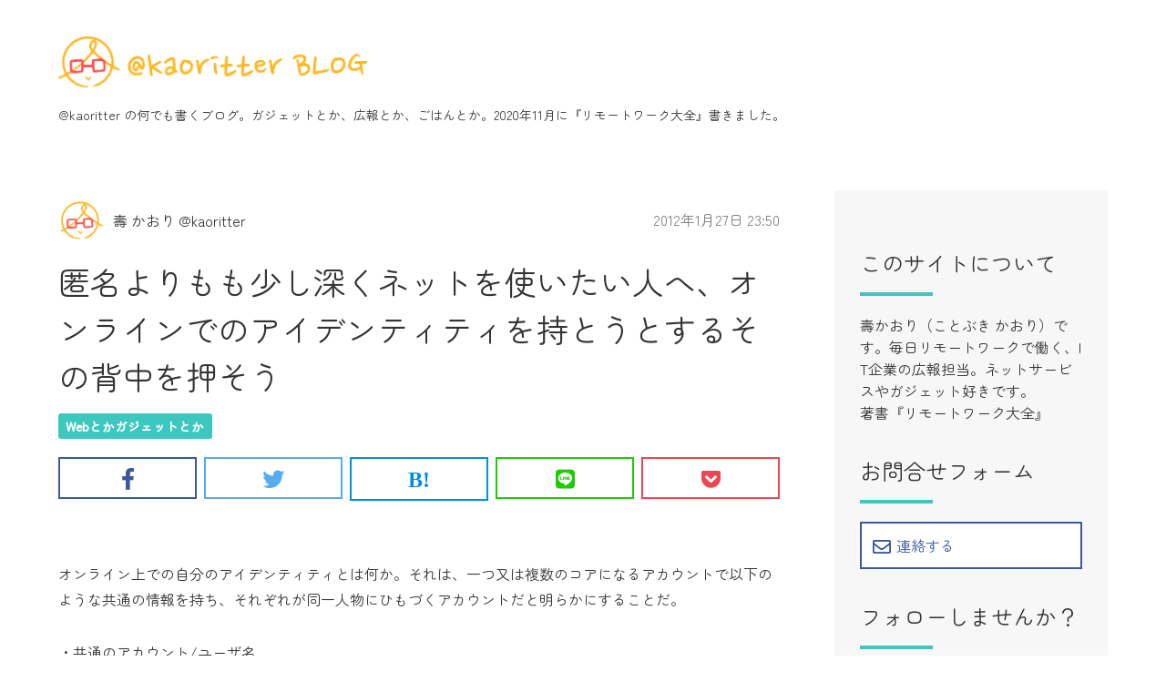

--- FILE ---
content_type: text/html; charset=utf-8
request_url: https://www.kaoritter.com/archives/2012/0127_235050.html
body_size: 9165
content:

<!DOCTYPE html>
<html lang="ja" itemscope itemtype="http://schema.org/WebPage">
<head>
  <meta charset="UTF-8">
  <meta http-equiv="X-UA-Compatible" content="IE=edge">
  <meta name="viewport" content="width=device-width,initial-scale=1">
  <title>匿名よりもも少し深くネットを使いたい人へ、オンラインでのアイデンティティを持とうとするその背中を押そう - @kaoritter BLOG</title>
  <meta name="generator" content="MovableType.net">
  <meta name="description" content="オンライン上での自分のアイデンティティとは何か。それは、一つ又は複数のコアになる...">
  <meta name="keywords" content="movable type,mt,テーマ,theme">
  <link rel="shortcut icon" type="image/x-icon" href="https://www.kaoritter.com/common/images/favicon.ico">
  <link rel="start" href="https://www.kaoritter.com/">
  <link rel="alternate" type="application/atom+xml" title="Recent Entries" href="https://www.kaoritter.com/atom.xml">
  <link rel="canonical" href="https://www.kaoritter.com/archives/2012/0127_235050.html" />
  <meta property="og:type" content="article">
  <meta property="og:locale" content="ja_JP">
  <meta property="og:title" content="匿名よりもも少し深くネットを使いたい人へ、オンラインでのアイデンティティを持とうとするその背中を押そう | @kaoritter BLOG">
  <meta property="og:url" content="https://www.kaoritter.com/archives/2012/0127_235050.html">
  <meta property="og:description" content="オンライン上での自分のアイデンティティとは何か。それは、一つ又は複数のコアになる...">
  <meta property="og:site_name" content="@kaoritter BLOG">
 <meta property="og:image" content="https://www.kaoritter.com/.thumbnail/MTYyODQyMy2RwWqpPwUAC7xxRlb8w6P47YkeVTjqJYQ.jpg"><meta property="fb:app_id" content="">
  <meta name="twitter:card" content="summary_large_image">
  <meta name="twitter:site" content="@kaoritter">
  <meta name="twitter:title" content="匿名よりもも少し深くネットを使いたい人へ、オンラインでのアイデンティティを持とうとするその背中を押そう | @kaoritter BLOG">
  <meta name="twitter:description" content="オンライン上での自分のアイデンティティとは何か。それは、一つ又は複数のコアになる...">
  <meta name="twitter:image" content="https://www.kaoritter.com/.thumbnail/MTYyODQyMy2RwWqpPwUAC7xxRlb8w6P47YkeVTjqJYQ.jpg">
  <!-- Microdata -->
  <meta itemprop="description" content="オンライン上での自分のアイデンティティとは何か。それは、一つ又は複数のコアになる...">
  <link itemprop="url" href="https://www.kaoritter.com/archives/2012/0127_235050.html">
  <link itemprop="image" href="https://www.kaoritter.com/common/images/noimage_ogp.png">
  <script>
document.addEventListener('DOMContentLoaded', () => {
  const selector = {
    ToCList: '.sample-ToC__list', // ul あるいは ol 要素。li が挿入される。
    entryBody: '.wysiwyg', // 記事本文を囲う要素。この中から見出しを探し出す。
    entryHeadings: 'h1, h2, h3, h4, h5, h6', // 目次として表示させたい要素。
  }

  const ToCList = document.querySelectorAll(selector.ToCList)
  if ( 0 === ToCList.length ) return

  const entryHeadings = document.querySelector(selector.entryBody)?.querySelectorAll(selector.entryHeadings) || []
  if ( 0 === entryHeadings.length ) {
    ToCList.forEach(item => item.classList.add('heading-not-found') )
    return
  }
  
  const fragment = document.createDocumentFragment()
  const li = document.createElement('li')
  const a = document.createElement('a')

  entryHeadings.forEach((heading, index) => {
    heading.id = heading.id || `sample-ToC-${index}`

    const link = a.cloneNode(false)
    link.href = `#${heading.id}`
    link.textContent = heading.textContent
    link.addEventListener( 'click', e => window.scrollTo({ top: e.target.getBoundingClientRect().top, behavior: "smooth" }) )

    const item = li.cloneNode(false)
    item.dataset.originalTag = heading.tagName
    item.appendChild(link)

    fragment.appendChild(item)
  })

  ToCList.forEach(item => item.appendChild(fragment.cloneNode(true)))
})
</script>

  <script type="application/ld+json">
{
  "@context": "http://schema.org",
  "@type": "Article",
  "mainEntityOfPage": {
    "@type": "WebPage",
    "@id": "https://www.kaoritter.com/archives/2012/0127_235050.html"
  },
  "headline": "匿名よりもも少し深くネットを使いたい人へ、オンラインでのアイデンティティを持とうとするその背中を押そう",
  "datePublished": "2012-01-27T23:50:50+09:00",
  "dateModified": "2020-11-12T10:29:46+09:00",
  "author": {
    "@type": "Person",
    "name": "kaoritter"
  },
  "publisher": {
    "@type": "Organization",
    "name": "@kaoritter BLOG",
    "logo": {
      "@type": "ImageObject",
      "url": "https://www.kaoritter.com/common/images/logo.png"
    }
  },
  "description": "オンライン上での自分のアイデンティティとは何か。それは、一つ又は複数のコアになる..."
}
</script>

  <!-- Google Tag Manager -->
<script>(function(w,d,s,l,i){w[l]=w[l]||[];w[l].push({'gtm.start':
new Date().getTime(),event:'gtm.js'});var f=d.getElementsByTagName(s)[0],
j=d.createElement(s),dl=l!='dataLayer'?'&l='+l:'';j.async=true;j.src=
'https://www.googletagmanager.com/gtm.js?id='+i+dl;f.parentNode.insertBefore(j,f);
})(window,document,'script','dataLayer','GTM-MNB7FS9');</script>
<!-- End Google Tag Manager -->

<link rel="stylesheet" href="https://cdnjs.cloudflare.com/ajax/libs/font-awesome/5.13.0/css/all.min.css" integrity="sha256-h20CPZ0QyXlBuAw7A+KluUYx/3pK+c7lYEpqLTlxjYQ=" crossorigin="anonymous" />
<link rel="stylesheet" href="https://www.kaoritter.com/common/css/styles.css">
<link rel="preconnect" href="https://fonts.googleapis.com"><link rel="preconnect" href="https://fonts.gstatic.com" crossorigin><link href="https://fonts.googleapis.com/css2?family=Zen+Maru+Gothic:wght@300;400;500&display=swap" rel="stylesheet">
<!--[if lt IE 9]>
<script src="https://cdnjs.cloudflare.com/ajax/libs/html5shiv/3.7.3/html5shiv.min.js" integrity="sha256-3Jy/GbSLrg0o9y5Z5n1uw0qxZECH7C6OQpVBgNFYa0g=" crossorigin="anonymous"></script>
<script src="https://cdnjs.cloudflare.com/ajax/libs/respond.js/1.4.2/respond.min.js" integrity="sha256-g6iAfvZp+nDQ2TdTR/VVKJf3bGro4ub5fvWSWVRi2NE=" crossorigin="anonymous"></script>
<![endif]-->
<link rel="manifest" href="https://www.kaoritter.com/.app/manifest.json" crossorigin="use-credentials">
<meta name="theme-color" content="white">
<style> @import url('https://fonts.googleapis.com/css2?family=Zen+Maru+Gothic:wght@300;400;500&display=swap'); </style>
<script src="https://form.movabletype.net/dist/parent-loader.js" defer async></script>


</head>
<body>
  <header id="globalheader">
	<div class="inner">
		<div class="naviwrap">
			<h1><a href="https://www.kaoritter.com/">
				<img src="https://www.kaoritter.com/common/images/logo.png" alt="@kaoritter BLOG"></a></h1>
<!--			<span id="responsive-menu-button"></span>
			<nav role="navigation" id="globalnavi">
				<div id="navi-content">
					<ul id="left-to-right" class="dropmenu">
							          	          <li class="catdepth-base"><a href="https://www.kaoritter.com/movable-type/">Movable Type</a>
	          	          	          </li>
	          	          	          <li class="catdepth-base"><a href="https://www.kaoritter.com/0/">むすめ0歳</a>
	          	          	          </li>
	          	          	          <li class="catdepth-base"><a href="https://www.kaoritter.com/cat/">その他いろいろ思うこと</a>
	          	          	          </li>
	          	          	          <li class="catdepth-base"><a href="https://www.kaoritter.com/web/">Webとかガジェットとか</a>
	          	          	          </li>
	          	          	          <li class="catdepth-base"><a href="https://www.kaoritter.com/cat-1/">働くまま</a>
	          	          	          </li>
	          	          	          <li class="catdepth-base"><a href="https://www.kaoritter.com/twitter/">Twitter</a>
	          	          	          </li>
	          	          	          <li class="catdepth-base"><a href="https://www.kaoritter.com/1/">むすめ1歳</a>
	          	          	          </li>
	          	          	          <li class="catdepth-base"><a href="https://www.kaoritter.com/cat-2/">生活する</a>
	          	          	          </li>
	          	          	          <li class="catdepth-base"><a href="https://www.kaoritter.com/cat-3/">読む・見る・聴く</a>
	          	          	          </li>
	          	          	          <li class="catdepth-base"><a href="https://www.kaoritter.com/cat-4/">食べる</a>
	          	          	          </li>
	          	          	          <li class="catdepth-base"><a href="https://www.kaoritter.com/3/">むすめ3歳</a>
	          	          	          </li>
	          	          	          <li class="catdepth-base"><a href="https://www.kaoritter.com/world-order/">WORLD_ORDER</a>
	          	          	          </li>
	          	          	          <li class="catdepth-base"><a href="https://www.kaoritter.com/cat-5/">ネイル</a>
	          	          	          </li>
	          	          	          <li class="catdepth-base"><a href="https://www.kaoritter.com/4/">むすめ4歳</a>
	          	          	          </li>
	          	          	          <li class="catdepth-base"><a href="https://www.kaoritter.com/cat-6/">行ったところ</a>
	          	          	          </li>
	          	          	          <li class="catdepth-base"><a href="https://www.kaoritter.com/cat-7/">自作アクセ</a>
	          	          	          </li>
	          	          	          <li class="catdepth-base"><a href="https://www.kaoritter.com/geek/">geekなもの</a>
	          	          	          </li>
	          	          	          <li class="catdepth-base"><a href="https://www.kaoritter.com/cat-8/">むすめ</a>
	          	          	          </li>
	          	          	          <li class="catdepth-base"><a href="https://www.kaoritter.com/cat-9/">女子っぽいもの</a>
	          	          	          </li>
	          	          	          <li class="catdepth-base"><a href="https://www.kaoritter.com/cat-10/">美容とか</a>
	          	          	          </li>
	          	          	          <li class="catdepth-base"><a href="https://www.kaoritter.com/5/">むすめ5歳</a>
	          	          	          </li>
	          	          	          <li class="catdepth-base"><a href="https://www.kaoritter.com/6/">むすめ6歳</a>
	          	          	          </li>
	          	          	          <li class="catdepth-base"><a href="https://www.kaoritter.com/cat-11/">広報</a>
	          	          	          </li>
	          	          	          <li class="catdepth-base"><a href="https://www.kaoritter.com/pr/">PR</a>
	          	          	          </li>
	          	          	          <li class="catdepth-base"><a href="https://www.kaoritter.com/study/">学び</a>
	          	          	          </li>
	          	          	          <li class="catdepth-base"><a href="https://www.kaoritter.com/ai/">AI</a>
	          	          	          </li>
	          														        <li><a href="https://www.kaoritter.com/aboutme.html">壽 かおり（ことぶき かおり @kaoritter）プロフィール</a></li>
		        		        <li><a href="https://www.kaoritter.com/inquiry.html">お問合せフォーム</a></li>
		        					</ul>
				</div>
			</nav> -->
		</div>
        <p class="lede"><a href="https://twitter.com/kaoritter">@kaoritter</a> の何でも書くブログ。ガジェットとか、広報とか、ごはんとか。2020年11月に『<a href="https://amzn.to/352EnYe">リモートワーク大全</a>』書きました。</p>
    	</div>
</header>

  <!-- content: start -->
  <div id="content" class="clearfix">
    <div id="main-wrapper">
      <main role="main">
        <article id="entry-1628423" class="entry">
          <div class="entry-meta">
          <a href="https://www.kaoritter.com/kaorikotobuki/">
            <div class="entry-author">
              <figure><img src="https://movabletype.net/users/kaorikotobuki/kaori.png" width="50" height="auto"></figure>
              <p>
                壽 かおり @kaoritter              </p>
            </div>
          </a><!-- entry-author -->
          <div class="entry-date">
            <time datetime="2012-01-27T23:50:50+09:00">2012年1月27日 23:50</time>
          </div>
          </div><!-- entry-meta -->

          <h2 class="entry-title">匿名よりもも少し深くネットを使いたい人へ、オンラインでのアイデンティティを持とうとするその背中を押そう</h2>

          <section id="entry-categories" class="entry-categories">
            <ul>
                          <li><a href="https://www.kaoritter.com/web/">Webとかガジェットとか</a></li>
                        </ul>
          </section><!-- entry-categories -->

          <section id="entry-social-buttons">
            <ul class="entry-social-buttons">
      <li><a href="https://www.facebook.com/share.php?u=https://www.kaoritter.com/archives/2012/0127_235050.html" target="_blank" rel="nofollow" class="icon-facebook"><i class="fab fa-facebook-f"></i></a></li>
        <li><a href="https://twitter.com/share?url=https://www.kaoritter.com/archives/2012/0127_235050.html&text=匿名よりもも少し深くネットを使いたい人へ、オンラインでのアイデンティティを持とうとするその背中を押そう" target="_blank" rel="nofollow" class="icon-twitter"><i class="fab fa-twitter"></i></a></li>
        <li><a href="http://b.hatena.ne.jp/add?mode=confirm&url=https://www.kaoritter.com/archives/2012/0127_235050.html&title=匿名よりもも少し深くネットを使いたい人へ、オンラインでのアイデンティティを持とうとするその背中を押そう" target="_blank" rel="nofollow" class="icon-hatebu"></a></li>
        <li><a href="https://social-plugins.line.me/lineit/share?url=https://www.kaoritter.com/archives/2012/0127_235050.html" target="_blank" rel="nofollow" class="icon-line"><i class="fab fa-line"></i></a></li>
        <li><a href="https://getpocket.com/edit?url=https://www.kaoritter.com/archives/2012/0127_235050.html" target="_blank" rel="nofollow" class="icon-pocket"><i class="fab fa-get-pocket"></i></a></li>
  </ul>

          </section>

          <section class="wysiwyg">
          
            
          <p><br />
オンライン上での自分のアイデンティティとは何か。それは、一つ又は複数のコアになるアカウントで以下のような共通の情報を持ち、それぞれが同一人物にひもづくアカウントだと明らかにすることだ。</p>

<p>・共通のアカウント/ユーザ名<br />
・共通のアイコン<br />
・（別の側面を見せていたとしても）同一人物のプロフィール</p>

<p>名前は実名でもハンドルでもいいし、アイコンだって顔写真じゃなくてかまわない。ずっとそのアイデンティティを使い続け、他サービス（場合によってリアルも）でも共有することで、アカウントと中の人がむすびつく。それが発言の信憑性や信頼性にもつながる。</p>

<p>逆説として、オンライン上の匿名とは何かというと以下の通り。</p>

<p>・オンライン上に発信する際に名乗っていない<br />
・もしくは、毎回違う名前を名乗っている</p>

<p>つまり、他者から見たとにに、匿名の人の発言はその発言単体でしかなく、発言者に辿り着きづらい状態。テキスト以上のことは語れない。毎回毎投稿が、それ単体での勝負になる。</p>

<p>たまごアイコンの匿名っぽい人がどんなにいいこと言っててもRTしづらいように、積み上げてきた信頼が見えないとその発言の重みもちょっと減るよね。</p>

<p>いろいろ見ていくと数年前は、はてなで最初にアイデンティティを持って発言していくことの楽しさを知った人が多かったみたいだ。いまはTwitterでその楽しさを知った人も多いだろうと思う。</p>

<p>ピリッと発言責任を感じながら発信し続けるのは、こわいかもしれない。けれど、例えば最初ははてなアカウントをとってプロフィールを書いて、はてなスターの星をポチッと押してみる。そんな小さなとこからも、オンラインでの自分を作り始められると思う。オンラインの自分に誰かが気づいてくれたとき、新しい世界が始まるかもしれない。</p>

<p>もちろん、いいことばかりじゃないけどね。でも、悪いことはそんなにはないさ。</p>

<p>iPhone より</p>
          
          </section><!-- wysiwyg -->

          <section id="entry-social-buttons">
            <ul class="entry-social-buttons">
      <li><a href="https://www.facebook.com/share.php?u=https://www.kaoritter.com/archives/2012/0127_235050.html" target="_blank" rel="nofollow" class="icon-facebook"><i class="fab fa-facebook-f"></i></a></li>
        <li><a href="https://twitter.com/share?url=https://www.kaoritter.com/archives/2012/0127_235050.html&text=匿名よりもも少し深くネットを使いたい人へ、オンラインでのアイデンティティを持とうとするその背中を押そう" target="_blank" rel="nofollow" class="icon-twitter"><i class="fab fa-twitter"></i></a></li>
        <li><a href="http://b.hatena.ne.jp/add?mode=confirm&url=https://www.kaoritter.com/archives/2012/0127_235050.html&title=匿名よりもも少し深くネットを使いたい人へ、オンラインでのアイデンティティを持とうとするその背中を押そう" target="_blank" rel="nofollow" class="icon-hatebu"></a></li>
        <li><a href="https://social-plugins.line.me/lineit/share?url=https://www.kaoritter.com/archives/2012/0127_235050.html" target="_blank" rel="nofollow" class="icon-line"><i class="fab fa-line"></i></a></li>
        <li><a href="https://getpocket.com/edit?url=https://www.kaoritter.com/archives/2012/0127_235050.html" target="_blank" rel="nofollow" class="icon-pocket"><i class="fab fa-get-pocket"></i></a></li>
  </ul>

          </section>
          
          <section class="entry-author-detail">
            <h3>この記事の筆者</h3>
            <div class="entry-author-detail-body clearfix">
              <a href="https://www.kaoritter.com/kaorikotobuki/">
                <figure>
                  <img src="https://movabletype.net/users/kaorikotobuki/kaori.png" width="90" height="auto">
                </figure>
              </a>
              <div class="entry-author-detail-body-text">
                                <p class="name">壽 かおり @kaoritter</p>
                <ul class="entry-author-buttons">
                                    <li class="twitter"><a href="https://twitter.com/kaoritter" target="_blank"><!--twitter--></a></li>                                    <li class="instagram"><a href="https://www.instagram.com/kaoritter" target="_blank"><!--instagram--></a></li>                </ul>
                  
                <p class="profile">毎日リモートワークで働く、IT企業の広報担当。ネットサービスやガジェット好きです。2009年生まれのむすめが一人。もっと詳しくは<a href="https://www.kaoritter.com/aboutme.html">プロフィールページ</a>をご覧ください。</p>                <p class="authorlist">
                  <a href="https://www.kaoritter.com/kaorikotobuki/">この筆者の記事一覧</a>
                </p>
              </div>
            </div>
         </section>
                                    
                            <section class="relation-entrylist">
            <h3>関連記事</h3>
                <ul>
                                                 <li>
                      <article>
                        <a href="https://www.kaoritter.com/archives/2021/0529_222237.html">
                        <p class="label category">Webとかガジェットとか</p>
                        <figure class="entry-image">
                          <div class="inner">
                          <img src="https://www.kaoritter.com/.assets/thumbnail/Screen-Shot-2021-05-29-at-22.22.15-i.png" alt="">
                        </div>
                        </figure>
                        <div class="entry-detail">
                            <p class="entry-date">
                              <time datetime="2021-05-29T22:22:00+09:00">2021年5月29日</time>
                            </p>
                            <h3 class="entry-title">母ちゃんがゲーム実況をはじめてみた理由</h3>
                        </div>
                        </a>
                      </article>
                    </li>
                                                                                       <li>
                      <article>
                        <a href="https://www.kaoritter.com/archives/2018/0612_082142.html">
                        <p class="label category">Webとかガジェットとか</p>
                        <figure class="entry-image">
                          <div class="inner">
                          <img src="https://www.kaoritter.com/.assets/thumbnail/receipt-i.png" alt="">
                        </div>
                        </figure>
                        <div class="entry-detail">
                            <p class="entry-date">
                              <time datetime="2018-06-12T08:21:42+09:00">2018年6月12日</time>
                            </p>
                            <h3 class="entry-title">レシート1枚10円で売れるONEアプリ、試してみた</h3>
                        </div>
                        </a>
                      </article>
                    </li>
                                                                                       <li>
                      <article>
                        <a href="https://www.kaoritter.com/archives/2018/0106_132914.html">
                        <p class="label category">Webとかガジェットとか</p>
                        <figure class="entry-image">
                          <div class="inner">
                          <img src="https://www.kaoritter.com/.assets/thumbnail/iOSmemo-i.jpg" alt="">
                        </div>
                        </figure>
                        <div class="entry-detail">
                            <p class="entry-date">
                              <time datetime="2018-01-06T13:29:14+09:00">2018年1月 6日</time>
                            </p>
                            <h3 class="entry-title">メモアプリ使い分け2018年版 #iOSメモ #Trello #Ulysses #NoteShelf2</h3>
                        </div>
                        </a>
                      </article>
                    </li>
                                                                                       <li>
                      <article>
                        <a href="https://www.kaoritter.com/archives/2017/1230_211751.html">
                        <p class="label category">Webとかガジェットとか</p>
                        <figure class="entry-image">
                          <div class="inner">
                          <img src="https://www.kaoritter.com/.assets/thumbnail/IMG_9388-i.jpg" alt="">
                        </div>
                        </figure>
                        <div class="entry-detail">
                            <p class="entry-date">
                              <time datetime="2017-12-30T21:17:51+09:00">2017年12月30日</time>
                            </p>
                            <h3 class="entry-title">Google Home Mini を百均のスポンジホルダーで壁付けにしてみた</h3>
                        </div>
                        </a>
                      </article>
                    </li>
                                                                                       <li>
                      <article>
                        <a href="https://www.kaoritter.com/archives/2017/0415_111859.html">
                        <p class="label category">Webとかガジェットとか</p>
                        <figure class="entry-image">
                          <div class="inner">
                          <img src="https://www.kaoritter.com/.assets/thumbnail/workflow-i.jpg" alt="">
                        </div>
                        </figure>
                        <div class="entry-detail">
                            <p class="entry-date">
                              <time datetime="2017-04-15T11:18:59+09:00">2017年4月15日</time>
                            </p>
                            <h3 class="entry-title">iOS操作自動化アプリ「Workflow」で作った、Dropbox Cameraのレシピを共有します</h3>
                        </div>
                        </a>
                      </article>
                    </li>
                                                                                       <li>
                      <article>
                        <a href="https://www.kaoritter.com/archives/2015/0908_221114.html">
                        <p class="label category">Webとかガジェットとか</p>
                        <figure class="entry-image">
                          <div class="inner">
                          <img src="https://www.kaoritter.com/.assets/thumbnail/20150908215640-i.jpg" alt="">
                        </div>
                        </figure>
                        <div class="entry-detail">
                            <p class="entry-date">
                              <time datetime="2015-09-08T22:11:14+09:00">2015年9月 8日</time>
                            </p>
                            <h3 class="entry-title">Pebble Time のおかげで、電話を逃さなくなった。買ってよかった。</h3>
                        </div>
                        </a>
                      </article>
                    </li>
                                               </ul>
            </section><!-- relation-entrylist -->
                                    
          <section class="entry-navi">
            <div class="entry-navi-prev">
                              <a href="https://www.kaoritter.com/archives/2012/0125_224436.html">
                  <p class="header"><i class="fas fa-chevron-left"></i>前の記事へ</p>
                  <p class="title">iPhone4でもAndroidでもお話できるSiri似のアプリ『Evi』</p>
                </a>
                          </div>
            <div class="entry-navi-next">
                              <a href="https://www.kaoritter.com/archives/2012/0128_004101.html">
                  <p class="header">次の記事へ<i class="fas fa-angle-right"></i></p>
                  <p class="title">canonical属性はみんな使うといいと思う。</p>
                </a>
                          </div>
          </section><!-- entry-navi -->
        </article>
      </main>
    </div>

    <aside>
      <section>
        
</section>

<section id="side-about">
  <h2>このサイトについて</h2>
<p><a href="https://www.kaoritter.com/aboutme.html">壽かおり（ことぶき かおり）</a>です。毎日リモートワークで働く、IT企業の広報担当。ネットサービスやガジェット好きです。<br />著書『<a href="https://amzn.to/352EnYe">リモートワーク大全</a>』</p>
</section>

<section id="side-about" class="follow-action">
  <h2>お問合せフォーム</h2>
  <ul><li class="facebook"><a href="https://www.kaoritter.com/inquiry.html"><i class="far fa-envelope"></i>連絡する</a></li></ul>
</section>

<section id="side-follow" class="follow-action">
  <h2>フォローしませんか？</h2>
<ul>
  <!-- <li class="facebook"><a href="https://www.facebook.com/"><i class="fab fa-facebook-f"></i>Facebookでいいね！する</a></li> -->
  <li class="twitter"><a href="https://twitter.com/kaoritter"><i class="fab fa-twitter"></i>Twitterでフォローする</a></li>
  <li class="feedly"><a href="https://feedly.com/i/subscription/feed%2Fhttps%3A%2F%2Fwww.kaoritter.com%2Fatom.xml"><i class="fab fa-feedly"></i>feedlyで購読する</a></li>
</ul>

</section><!-- follow-action -->




  <section id="side-categories" class="categorylist">
  <nav>
  <h2>カテゴリ</h2>
  <ul>
                  <li><a href="https://www.kaoritter.com/movable-type/">Movable Type</a><span>（17）</span>
                  </li>
                  <li><a href="https://www.kaoritter.com/0/">むすめ0歳</a><span>（26）</span>
                  </li>
                  <li><a href="https://www.kaoritter.com/cat/">その他いろいろ思うこと</a><span>（32）</span>
                  </li>
                  <li><a href="https://www.kaoritter.com/web/">Webとかガジェットとか</a><span>（119）</span>
                  </li>
                  <li><a href="https://www.kaoritter.com/cat-1/">働くまま</a><span>（11）</span>
                  </li>
                  <li><a href="https://www.kaoritter.com/twitter/">Twitter</a><span>（3）</span>
                  </li>
                  <li><a href="https://www.kaoritter.com/1/">むすめ1歳</a><span>（5）</span>
                  </li>
                  <li><a href="https://www.kaoritter.com/cat-2/">生活する</a><span>（30）</span>
                  </li>
                  <li><a href="https://www.kaoritter.com/cat-3/">読む・見る・聴く</a><span>（26）</span>
                  </li>
                  <li><a href="https://www.kaoritter.com/cat-4/">食べる</a><span>（39）</span>
                  </li>
                  <li><a href="https://www.kaoritter.com/3/">むすめ3歳</a><span>（2）</span>
                  </li>
                  <li><a href="https://www.kaoritter.com/world-order/">WORLD_ORDER</a><span>（3）</span>
                  </li>
                  <li><a href="https://www.kaoritter.com/cat-5/">ネイル</a><span>（9）</span>
                  </li>
                  <li><a href="https://www.kaoritter.com/4/">むすめ4歳</a><span>（10）</span>
                  </li>
                  <li><a href="https://www.kaoritter.com/cat-6/">行ったところ</a><span>（19）</span>
                  </li>
                  <li><a href="https://www.kaoritter.com/cat-7/">自作アクセ</a><span>（3）</span>
                  </li>
                  <li><a href="https://www.kaoritter.com/geek/">geekなもの</a><span>（8）</span>
                  </li>
                  <li><a href="https://www.kaoritter.com/cat-8/">むすめ</a><span>（5）</span>
                  </li>
                  <li><a href="https://www.kaoritter.com/cat-9/">女子っぽいもの</a><span>（6）</span>
                  </li>
                  <li><a href="https://www.kaoritter.com/cat-10/">美容とか</a><span>（1）</span>
                  </li>
                  <li><a href="https://www.kaoritter.com/5/">むすめ5歳</a><span>（6）</span>
                  </li>
                  <li><a href="https://www.kaoritter.com/6/">むすめ6歳</a><span>（3）</span>
                  </li>
                  <li><a href="https://www.kaoritter.com/cat-11/">広報</a><span>（6）</span>
                  </li>
                  <li><a href="https://www.kaoritter.com/pr/">PR</a><span>（1）</span>
                  </li>
                  <li><a href="https://www.kaoritter.com/study/">学び</a><span>（1）</span>
                  </li>
                  <li><a href="https://www.kaoritter.com/ai/">AI</a><span>（2）</span>
                  </li>
        </ul>
  
</nav>
</section>

    <section id="side-recentpost" class="categorylist">
  <nav>
    <h2>年別アーカイブ</h2>
    <ul>
        <li><a href="https://www.kaoritter.com/2025/">2025年</a><span>（5）</span></li>
          <li><a href="https://www.kaoritter.com/2024/">2024年</a><span>（6）</span></li>
          <li><a href="https://www.kaoritter.com/2023/">2023年</a><span>（11）</span></li>
          <li><a href="https://www.kaoritter.com/2022/">2022年</a><span>（6）</span></li>
          <li><a href="https://www.kaoritter.com/2021/">2021年</a><span>（7）</span></li>
          <li><a href="https://www.kaoritter.com/2020/">2020年</a><span>（1）</span></li>
          <li><a href="https://www.kaoritter.com/2019/">2019年</a><span>（3）</span></li>
          <li><a href="https://www.kaoritter.com/2018/">2018年</a><span>（4）</span></li>
          <li><a href="https://www.kaoritter.com/2017/">2017年</a><span>（5）</span></li>
          <li><a href="https://www.kaoritter.com/2016/">2016年</a><span>（6）</span></li>
          <li><a href="https://www.kaoritter.com/2015/">2015年</a><span>（35）</span></li>
          <li><a href="https://www.kaoritter.com/2014/">2014年</a><span>（32）</span></li>
          <li><a href="https://www.kaoritter.com/2013/">2013年</a><span>（112）</span></li>
          <li><a href="https://www.kaoritter.com/2012/">2012年</a><span>（88）</span></li>
          <li><a href="https://www.kaoritter.com/2011/">2011年</a><span>（84）</span></li>
          <li><a href="https://www.kaoritter.com/2010/">2010年</a><span>（65）</span></li>
          <li><a href="https://www.kaoritter.com/2009/">2009年</a><span>（25）</span></li>
   
    </ul>   
  </nav>
  </section>
  
<section id="side-about">
<p><a href="https://movabletype.net/"><img src="https://www.kaoritter.com/.assets/powerdbymtnet.svg" alt="powerdbymtnet.svg"></a></p>
</section>

    </aside>
  </div>
  <!-- content: end -->
    <footer>
    <div class="inner clearfix">
      <section class="footer-about">
        <h1>@kaoritter BLOG</h1>
        <p><a href="https://twitter.com/kaoritter">@kaoritter</a> の何でも書くブログ。ガジェットとか、広報とか、ごはんとか。</p>
        <nav role="navigation" class="footer-navi">
            <ul id="fade-in" class="dropmenu">
                  	                	          <li class="catdepth-base"><a href="https://www.kaoritter.com/movable-type/">Movable Type</a>
      	                	                	          </li>
    	              	                	          <li class="catdepth-base"><a href="https://www.kaoritter.com/0/">むすめ0歳</a>
      	                	                	          </li>
    	              	                	          <li class="catdepth-base"><a href="https://www.kaoritter.com/cat/">その他いろいろ思うこと</a>
      	                	                	          </li>
    	              	                	          <li class="catdepth-base"><a href="https://www.kaoritter.com/web/">Webとかガジェットとか</a>
      	                	                	          </li>
    	              	                	          <li class="catdepth-base"><a href="https://www.kaoritter.com/cat-1/">働くまま</a>
      	                	                	          </li>
    	              	                	          <li class="catdepth-base"><a href="https://www.kaoritter.com/twitter/">Twitter</a>
      	                	                	          </li>
    	              	                	          <li class="catdepth-base"><a href="https://www.kaoritter.com/1/">むすめ1歳</a>
      	                	                	          </li>
    	              	                	          <li class="catdepth-base"><a href="https://www.kaoritter.com/cat-2/">生活する</a>
      	                	                	          </li>
    	              	                	          <li class="catdepth-base"><a href="https://www.kaoritter.com/cat-3/">読む・見る・聴く</a>
      	                	                	          </li>
    	              	                	          <li class="catdepth-base"><a href="https://www.kaoritter.com/cat-4/">食べる</a>
      	                	                	          </li>
    	              	                	          <li class="catdepth-base"><a href="https://www.kaoritter.com/3/">むすめ3歳</a>
      	                	                	          </li>
    	              	                	          <li class="catdepth-base"><a href="https://www.kaoritter.com/world-order/">WORLD_ORDER</a>
      	                	                	          </li>
    	              	                	          <li class="catdepth-base"><a href="https://www.kaoritter.com/cat-5/">ネイル</a>
      	                	                	          </li>
    	              	                	          <li class="catdepth-base"><a href="https://www.kaoritter.com/4/">むすめ4歳</a>
      	                	                	          </li>
    	              	                	          <li class="catdepth-base"><a href="https://www.kaoritter.com/cat-6/">行ったところ</a>
      	                	                	          </li>
    	              	                	          <li class="catdepth-base"><a href="https://www.kaoritter.com/cat-7/">自作アクセ</a>
      	                	                	          </li>
    	              	                	          <li class="catdepth-base"><a href="https://www.kaoritter.com/geek/">geekなもの</a>
      	                	                	          </li>
    	              	                	          <li class="catdepth-base"><a href="https://www.kaoritter.com/cat-8/">むすめ</a>
      	                	                	          </li>
    	              	                	          <li class="catdepth-base"><a href="https://www.kaoritter.com/cat-9/">女子っぽいもの</a>
      	                	                	          </li>
    	              	                	          <li class="catdepth-base"><a href="https://www.kaoritter.com/cat-10/">美容とか</a>
      	                	                	          </li>
    	              	                	          <li class="catdepth-base"><a href="https://www.kaoritter.com/5/">むすめ5歳</a>
      	                	                	          </li>
    	              	                	          <li class="catdepth-base"><a href="https://www.kaoritter.com/6/">むすめ6歳</a>
      	                	                	          </li>
    	              	                	          <li class="catdepth-base"><a href="https://www.kaoritter.com/cat-11/">広報</a>
      	                	                	          </li>
    	              	                	          <li class="catdepth-base"><a href="https://www.kaoritter.com/pr/">PR</a>
      	                	                	          </li>
    	              	                	          <li class="catdepth-base"><a href="https://www.kaoritter.com/study/">学び</a>
      	                	                	          </li>
    	              	                	          <li class="catdepth-base"><a href="https://www.kaoritter.com/ai/">AI</a>
      	                	                	          </li>
    	                        								        <li><a href="https://www.kaoritter.com/aboutme.html">壽 かおり（ことぶき かおり @kaoritter）プロフィール</a></li>
		        		        <li><a href="https://www.kaoritter.com/inquiry.html">お問合せフォーム</a></li>
		                  </ul>
        </nav>
      </section>
      <section class="footer-social">
        <ul class="footer-social-buttons">
      <li><a href="https://www.facebook.com/share.php?u=https://www.kaoritter.com/" target="_blank" rel="nofollow" class="icon-facebook"><i class="fab fa-facebook-f"></i></a></li>
        <li><a href="https://twitter.com/share?url=https://www.kaoritter.com/&text=@kaoritter BLOG" target="_blank" rel="nofollow" class="icon-twitter"><i class="fab fa-twitter"></i></a></li>
        <li><a href="https://b.hatena.ne.jp/add?mode=confirm&url=https://www.kaoritter.com/&title=@kaoritter BLOG" target="_blank" rel="nofollow" class="icon-hatebu"></a></li>
        <li><a href="https://social-plugins.line.me/lineit/share?url=https://www.kaoritter.com/" target="_blank" rel="nofollow" class="icon-line"><i class="fab fa-line"></i></a></li>
        <li><a href="https://getpocket.com/edit?url=https://www.kaoritter.com/" target="_blank" rel="nofollow" class="icon-pocket"><i class="fab fa-get-pocket"></i></a></li>
  </ul>

      </section>
      <!-- <p class="footer-copyright">
         Copyright &copy; Sample Company, Ltd. All Rights Reserved.
      </p> -->
    </div>
  </footer>
  <script src="https://cdnjs.cloudflare.com/ajax/libs/jquery/3.4.1/jquery.min.js" integrity="sha256-CSXorXvZcTkaix6Yvo6HppcZGetbYMGWSFlBw8HfCJo=" crossorigin="anonymous"></script>
  <script src="https://www.kaoritter.com/common/js/main.js"></script>
  <link rel="stylesheet" href="https://cdnjs.cloudflare.com/ajax/libs/highlight.js/9.15.10/styles/docco.min.css" integrity="sha256-zfwdg38tZUAhO39t5ZUt35aSlqBHl+4zm09CcXgTSoc=" crossorigin="anonymous" />
  <script src="https://cdnjs.cloudflare.com/ajax/libs/highlight.js/9.15.10/highlight.min.js" integrity="sha256-1zu+3BnLYV9LdiY85uXMzii3bdrkelyp37e0ZyTAQh0=" crossorigin="anonymous"></script>
<script>hljs.initHighlightingOnLoad();</script>
<script src="https://push-notification-api.movabletype.net/v2.7.0/js/sw-init.js" id="mt-service-worker-init" data-register="/.app/sw.js" data-scope="/" data-locale="ja_JP"></script>

</body>
</html>


--- FILE ---
content_type: image/svg+xml
request_url: https://www.kaoritter.com/.assets/powerdbymtnet.svg
body_size: 7243
content:
<svg xmlns="http://www.w3.org/2000/svg" viewBox="0 0 468 112"><defs><style>.cls-1{fill:none;}.cls-2{fill:#00a78b;}.cls-3{fill:#3e3a39;}</style></defs><g id="レイヤー_2" data-name="レイヤー 2"><g id="レイヤー_1-2" data-name="レイヤー 1"><rect class="cls-1" width="468" height="112"/><path class="cls-2" d="M24.69,72.26A14.34,14.34,0,0,1,14.2,56.1L7.62,54.34c-.19.59-.29,1.07-.49,1.56l-2,6A5.39,5.39,0,0,0,6.55,67l4.61,4.22c.68.59,1.47,1.37,2.25,2.15S15,74.91,15.57,75.6l4.22,4.6a5.43,5.43,0,0,0,5.1,1.37l6-2a13.11,13.11,0,0,0,1.57-.49l-1.76-6.56a12.54,12.54,0,0,1-6-.3"/><path class="cls-2" d="M48.14,66.88c.2-.88.49-2,.78-3s.59-2.16.89-3l2-6a5.43,5.43,0,0,0-1.37-5.1l-4.61-4.21a10.6,10.6,0,0,1-1.18-1.08l-4.81,4.8A14.3,14.3,0,0,1,42.55,62h0a14.49,14.49,0,0,1-8.73,9.7l1.76,6.56c.59-.1,1.08-.29,1.57-.39l6.18-1.27a5.48,5.48,0,0,0,3.73-3.73Z"/><path class="cls-2" d="M24.69,44.54a14.73,14.73,0,0,1,7.46,0,13.72,13.72,0,0,1,5.3,2.74l4.9-4.89a14.3,14.3,0,0,1-1.08-1.18l-4.22-4.6A5.4,5.4,0,0,0,32,35.23l-6,2a28.09,28.09,0,0,1-3,.88c-1.18.3-2.16.49-2.94.69L13.8,40a5.17,5.17,0,0,0-3.62,3.73L8.9,49.93a13.76,13.76,0,0,1-.39,1.57l6.57,1.76a14,14,0,0,1,9.61-8.72"/><path class="cls-3" d="M92.87,59.33H89.54A1.56,1.56,0,0,0,88,60.51L80.22,81.28l-8-20.77a1.7,1.7,0,0,0-1.66-1.08H67.17A1.39,1.39,0,0,0,65.7,60.9v33a1.38,1.38,0,0,0,1.47,1.46h1.28a1.38,1.38,0,0,0,1.47-1.46V66l7.94,20.37a1.86,1.86,0,0,0,1.77,1.08h1.08a1.63,1.63,0,0,0,1.76-1.18L90,66.39V93.82a1.39,1.39,0,0,0,1.47,1.47h1.37a1.39,1.39,0,0,0,1.47-1.47v-33a1.39,1.39,0,0,0-1.47-1.47"/><path class="cls-3" d="M121.62,69a8.43,8.43,0,0,0-3.54-2.25,17.3,17.3,0,0,0-5.1-.69,17.53,17.53,0,0,0-5,.59,7.61,7.61,0,0,0-3.53,2.25,10.56,10.56,0,0,0-2.36,4.8,29,29,0,0,0-.68,6.86,31.13,31.13,0,0,0,.78,7.06,11.76,11.76,0,0,0,2.26,5.09A7.24,7.24,0,0,0,107.88,95a17.53,17.53,0,0,0,5,.59A17.89,17.89,0,0,0,118,95a7,7,0,0,0,3.53-2.35,12.28,12.28,0,0,0,2.25-5.09,31.78,31.78,0,0,0,.79-7.06,28.4,28.4,0,0,0-.69-6.85A12.65,12.65,0,0,0,121.62,69m-1.87,18a7.3,7.3,0,0,1-1.67,3.52,1.61,1.61,0,0,1-.68.49,3.81,3.81,0,0,1-.89.4,5.43,5.43,0,0,1-1.37.19,15,15,0,0,1-2.26.1,13.51,13.51,0,0,1-2.15-.1,4.75,4.75,0,0,1-1.28-.19,1.93,1.93,0,0,1-.78-.4,1.78,1.78,0,0,1-.69-.58A7.34,7.34,0,0,1,106.31,87a32.56,32.56,0,0,1,0-12.34A6.6,6.6,0,0,1,108,71.19c.2-.2.49-.39.69-.59a5.19,5.19,0,0,1,.78-.29q.58-.15,1.47-.3a15,15,0,0,1,2.26-.1,13.64,13.64,0,0,1,2.16.1c.59.1,1.08.1,1.37.2a2,2,0,0,1,.79.39c.19.2.49.39.68.59a7.36,7.36,0,0,1,1.67,3.43,27.49,27.49,0,0,1,.59,6.17,24.57,24.57,0,0,1-.69,6.27"/><path class="cls-3" d="M150.46,66.39h-1.28a1.56,1.56,0,0,0-1.67,1.27c-.39,1.57-.88,3.53-1.57,5.78s-1.27,4.6-2.06,7-1.37,4.5-2.06,6.66c-.49,1.37-.88,2.64-1.17,3.72a32,32,0,0,1-1.18-3.72c-.69-2.06-1.37-4.31-2.06-6.66s-1.37-4.61-2.06-7-1.18-4.21-1.57-5.78a1.51,1.51,0,0,0-1.37-1.27h-1.57a1.38,1.38,0,0,0-1.47,1.47v.19a26.13,26.13,0,0,0,.78,2.75c.39,1.27.78,2.64,1.37,4.31s1.08,3.42,1.67,5.29,1.18,3.72,1.77,5.48l1.57,5c.49,1.57.88,2.74,1.27,3.72a1.7,1.7,0,0,0,.79.88l.39.1h3a1.23,1.23,0,0,0,.59-.1,1.9,1.9,0,0,0,1-.88c.29-.88.78-2.15,1.28-3.62s1.07-3.14,1.56-5,1.18-3.62,1.77-5.49,1.18-3.62,1.67-5.29.88-3.13,1.27-4.4.59-2.16.79-2.75v-.19a1.44,1.44,0,0,0-1.47-1.47"/><path class="cls-3" d="M173.8,68.25a6.22,6.22,0,0,0-2.94-1.67,17.17,17.17,0,0,0-4.12-.49,27.2,27.2,0,0,0-4,.3,31.65,31.65,0,0,0-3.53.68,1.35,1.35,0,0,0-1,1.57v.1l.19.88a1.38,1.38,0,0,0,1.38,1.18h.29a17.21,17.21,0,0,1,2.94-.49c1.18-.1,2.36-.2,3.53-.2a10.43,10.43,0,0,1,2.75.29,2.81,2.81,0,0,1,1.38.89,3.7,3.7,0,0,1,.78,1.76,13,13,0,0,1,.29,3v2.35l-6.57.49a16.15,16.15,0,0,0-4.51.78,6.78,6.78,0,0,0-2.85,1.76,7.49,7.49,0,0,0-1.37,2.75,16.51,16.51,0,0,0-.29,3.33,13,13,0,0,0,.49,3.72A5.63,5.63,0,0,0,158.7,94a8.24,8.24,0,0,0,3.53,1.47,25.67,25.67,0,0,0,5.2.39c1.27,0,2.65-.09,3.82-.19a23.9,23.9,0,0,0,3.24-.49,1.56,1.56,0,0,0,1.18-1,2.1,2.1,0,0,0,.1-.78V75.2a16,16,0,0,0-.4-4,6,6,0,0,0-1.57-2.94m-5,23.8h-1.27a19.45,19.45,0,0,1-3.73-.29,5.13,5.13,0,0,1-2.06-.78,2.39,2.39,0,0,1-1-1.38,10.11,10.11,0,0,1,0-4.89,3.05,3.05,0,0,1,.68-1.37,3.42,3.42,0,0,1,1.57-.79,13.12,13.12,0,0,1,3-.29h5.79v9.6a4.08,4.08,0,0,1-.49.1c-.29,0-.68.09-1.08.09Z"/><path class="cls-3" d="M202.45,69.72A8.07,8.07,0,0,0,198.72,67a15.15,15.15,0,0,0-5.49-.88,21.31,21.31,0,0,0-4,.3,11.26,11.26,0,0,0-1.18.19V58.06a1.39,1.39,0,0,0-1.47-1.47h-1.28a1.39,1.39,0,0,0-1.47,1.47V93.52c0,.3.1,1.08,1.28,1.47a32.37,32.37,0,0,0,3.72.59,28.64,28.64,0,0,0,4.12.29,14.8,14.8,0,0,0,5.89-1.07,9.32,9.32,0,0,0,3.83-3.14,11.83,11.83,0,0,0,1.86-4.8,28.86,28.86,0,0,0,.49-6.07,30.5,30.5,0,0,0-.59-6.47,11.64,11.64,0,0,0-2-4.6M192.93,92c-.88,0-1.86-.1-2.84-.1s-1.57-.2-2.06-.3V70.4c.49-.09,1.18-.19,2-.29a29.91,29.91,0,0,1,3.14-.1,10.55,10.55,0,0,1,3.83.59,4.63,4.63,0,0,1,2.15,1.76,7.89,7.89,0,0,1,1.18,3.33,38.54,38.54,0,0,1,.39,5.29,27.27,27.27,0,0,1-.39,5.29A10,10,0,0,1,199,89.7a4.68,4.68,0,0,1-2.26,1.86,20.49,20.49,0,0,1-3.83.4"/><path class="cls-3" d="M220.79,92h-2a12.6,12.6,0,0,1-1.27-.1q-.15,0-.3-.3a4.71,4.71,0,0,1-.29-1.27c0-.69-.1-1.57-.1-2.74V58.06a1.39,1.39,0,0,0-1.47-1.47h-1.28a1.39,1.39,0,0,0-1.47,1.47V87.74a31.75,31.75,0,0,0,.2,3.43,6.59,6.59,0,0,0,.78,2.55,3.84,3.84,0,0,0,1.87,1.66,6.75,6.75,0,0,0,2.74.49,8.09,8.09,0,0,0,1.57-.09c.4-.1.79-.1,1.18-.2a1.42,1.42,0,0,0,1.28-1.47v-.78A1.49,1.49,0,0,0,220.79,92"/><path class="cls-3" d="M246.69,69.72a6.93,6.93,0,0,0-3.33-2.65,13.77,13.77,0,0,0-5.4-.88,11.73,11.73,0,0,0-5.59,1.18,9.31,9.31,0,0,0-3.53,3.23,12.31,12.31,0,0,0-1.77,4.7,36.34,36.34,0,0,0-.1,11.27,12.28,12.28,0,0,0,1.87,4.8,10.32,10.32,0,0,0,4,3.33,15.84,15.84,0,0,0,6.57,1.17,19.35,19.35,0,0,0,7.36-1.37,1.56,1.56,0,0,0,.88-1.66l-.19-1a1.56,1.56,0,0,0-1-1.08h-.4a.91.91,0,0,0-.68.2,13.83,13.83,0,0,1-2.55.78,15.75,15.75,0,0,1-3.05.29,14.49,14.49,0,0,1-4.51-.58,6.36,6.36,0,0,1-2.65-1.77,7.29,7.29,0,0,1-1.47-3.13,25.68,25.68,0,0,1-.49-4.21h15.21a2.31,2.31,0,0,0,1.66-.59c.5-.39.59-1.18.59-2.45v-.79a34,34,0,0,0-.29-4.7,6.18,6.18,0,0,0-1.18-4.11m-8.63.19a9.51,9.51,0,0,1,3.24.49,4.48,4.48,0,0,1,1.86,1.38,5.15,5.15,0,0,1,1,2.25,17.51,17.51,0,0,1,.3,3.43v.88H231.09a13,13,0,0,1,.3-2.84,9.39,9.39,0,0,1,1.08-2.94,5.64,5.64,0,0,1,2.06-2,7,7,0,0,1,3.53-.69"/><path class="cls-3" d="M304.37,66.58H303.1a1.51,1.51,0,0,0-1.57,1.08v.1q-.58,2.35-1.47,5.58c-.59,2.16-1.28,4.41-2,6.66s-1.28,4.41-2,6.37c-.39,1.37-.88,2.55-1.17,3.53a34.52,34.52,0,0,1-1.18-3.53c-.69-2-1.37-4.11-2.06-6.37s-1.37-4.5-2.06-6.66-1.18-4-1.67-5.58a1.41,1.41,0,0,0-1.37-1.18h-1.47a1.32,1.32,0,0,0-1.38,1.47v.2c.1.59.4,1.47.79,2.74s.78,2.65,1.27,4.21,1.08,3.24,1.67,5.1,1.18,3.52,1.77,5.19,1.08,3.33,1.57,4.7.88,2.65,1.27,3.53a1.7,1.7,0,0,0,1.28,1.17,28.27,28.27,0,0,1-1.18,2.75A6.84,6.84,0,0,1,291,99.4a2.79,2.79,0,0,1-1.17.79,4.93,4.93,0,0,1-1.77.29,12.24,12.24,0,0,1-2-.1h-.3a1.13,1.13,0,0,0-1.17,1.18v1.27a1.31,1.31,0,0,0,.88,1.27,3.76,3.76,0,0,0,1.27.2c.49,0,1,.1,1.38.1a8.29,8.29,0,0,0,3.63-.69,7.84,7.84,0,0,0,2.65-2.15,21.76,21.76,0,0,0,2.06-3.73c.58-1.47,1.27-3.33,2.06-5.48.29-.88.68-2,1.17-3.33s.89-2.84,1.47-4.41,1.08-3.23,1.57-4.9,1-3.23,1.48-4.8.88-2.84,1.17-4,.59-2,.69-2.64v-.2c-.39-.88-.88-1.47-1.77-1.47"/><path class="cls-3" d="M330.57,69.52A7.9,7.9,0,0,0,326.64,67a20.61,20.61,0,0,0-6-.78,25.45,25.45,0,0,0-3.93.29l-3.53.59a1.41,1.41,0,0,0-1.27,1.47v34.88a1.39,1.39,0,0,0,1.47,1.47h1.27a1.39,1.39,0,0,0,1.48-1.47V95.09a8.55,8.55,0,0,0,1.76.2c1,.09,1.87.19,2.65.19a15.22,15.22,0,0,0,6-1,9.4,9.4,0,0,0,3.93-3,12.75,12.75,0,0,0,2-5,33.07,33.07,0,0,0,.59-6.66,32.21,32.21,0,0,0-.49-5.78,10.14,10.14,0,0,0-2-4.51m-10.11,22a23.73,23.73,0,0,1-2.55-.2c-.78-.1-1.37-.2-1.86-.29V70.4l1.67-.29a24.23,24.23,0,0,1,2.84-.1,15.7,15.7,0,0,1,4,.49,4.82,4.82,0,0,1,2.36,1.37,6.45,6.45,0,0,1,1.27,2.75,23,23,0,0,1,.39,5,30.64,30.64,0,0,1-.39,5.59,8.62,8.62,0,0,1-1.27,3.62,5.13,5.13,0,0,1-2.36,2,11.21,11.21,0,0,1-4.12.69"/><path class="cls-3" d="M359.7,81.57c.49-.39.69-1.17.69-2.45v-.78a33.78,33.78,0,0,0-.3-4.7,9.76,9.76,0,0,0-1.47-3.92,6.93,6.93,0,0,0-3.33-2.65,13.77,13.77,0,0,0-5.4-.88,11.75,11.75,0,0,0-5.59,1.18,9.31,9.31,0,0,0-3.53,3.23A12.48,12.48,0,0,0,339,75.3a36.34,36.34,0,0,0-.1,11.27,12.43,12.43,0,0,0,1.87,4.8,10.32,10.32,0,0,0,4,3.33,15.84,15.84,0,0,0,6.57,1.17,19.35,19.35,0,0,0,7.36-1.37,1.56,1.56,0,0,0,.88-1.66l-.19-1a1.56,1.56,0,0,0-1-1.08H358a.91.91,0,0,0-.68.2,13.83,13.83,0,0,1-2.55.78,15.94,15.94,0,0,1-3.14.29,14.4,14.4,0,0,1-4.51-.58,6.29,6.29,0,0,1-2.65-1.77A7.19,7.19,0,0,1,343,86.57a25.68,25.68,0,0,1-.49-4.21h15.21a3.72,3.72,0,0,0,2-.79m-9.91-11.66a9.43,9.43,0,0,1,3.24.49,4.42,4.42,0,0,1,1.86,1.38,5.16,5.16,0,0,1,1,2.25,18.38,18.38,0,0,1,.29,3.43v.88H342.83a13.67,13.67,0,0,1,.29-2.84,9.64,9.64,0,0,1,1.08-2.94,5.71,5.71,0,0,1,2.06-2,7.32,7.32,0,0,1,3.53-.69"/><path class="cls-3" d="M282.6,59.33H261.41a1.39,1.39,0,0,0-1.47,1.47v1.08a1.39,1.39,0,0,0,1.47,1.47h8.43V93.82a1.39,1.39,0,0,0,1.47,1.47h1.38a1.39,1.39,0,0,0,1.47-1.47V63.35h8.44a1.39,1.39,0,0,0,1.47-1.47V60.8a1.39,1.39,0,0,0-1.47-1.47"/><path class="cls-2" d="M379.62,89.51h-2.46A1.39,1.39,0,0,0,375.69,91v2.84a1.39,1.39,0,0,0,1.47,1.47h2.46a1.39,1.39,0,0,0,1.47-1.47V91a1.39,1.39,0,0,0-1.47-1.47"/><path class="cls-2" d="M408.46,67.86A8.48,8.48,0,0,0,405,66.29a21.48,21.48,0,0,0-4.61-.39c-1.27,0-2.74.1-4.22.19a32.87,32.87,0,0,0-4.51.69,1.39,1.39,0,0,0-1.18,1.47V93.92A1.39,1.39,0,0,0,392,95.38h1.27a1.38,1.38,0,0,0,1.47-1.46V70.31c.49-.1,1.28-.2,2.16-.3,1.08-.1,2.26-.19,3.43-.19a16.33,16.33,0,0,1,3.44.29,4.19,4.19,0,0,1,1.86.88,3.52,3.52,0,0,1,1,1.57,10.92,10.92,0,0,1,.3,2.74V93.82a1.39,1.39,0,0,0,1.47,1.47h1.27a1.39,1.39,0,0,0,1.48-1.47V75a13.23,13.23,0,0,0-.59-4.21,7.19,7.19,0,0,0-2.06-2.94"/><path class="cls-2" d="M439.36,69.52A7.82,7.82,0,0,0,436,66.78a14,14,0,0,0-5.39-.88A11.85,11.85,0,0,0,425,67.07a9.37,9.37,0,0,0-3.54,3.24,12.12,12.12,0,0,0-1.76,4.8,32.59,32.59,0,0,0,0,11.26,12.74,12.74,0,0,0,1.86,4.9,10.39,10.39,0,0,0,4,3.33,16.06,16.06,0,0,0,6.68,1.18,19.86,19.86,0,0,0,7.45-1.37,1.58,1.58,0,0,0,.88-1.67l-.19-1a1.56,1.56,0,0,0-1-1.08h-.4a.91.91,0,0,0-.68.2,12.28,12.28,0,0,1-2.65.78,15.93,15.93,0,0,1-3.14.3,14.41,14.41,0,0,1-4.51-.59,5.23,5.23,0,0,1-2.65-1.77A7.07,7.07,0,0,1,424,86.47a23.67,23.67,0,0,1-.49-4.21h15.3a2.33,2.33,0,0,0,1.67-.59c.49-.39.68-1.18.68-2.45v-.78a35.37,35.37,0,0,0-.29-4.8,8.67,8.67,0,0,0-1.47-4.12m-8.73.2a10.23,10.23,0,0,1,3.33.49,4.35,4.35,0,0,1,1.87,1.37,5.22,5.22,0,0,1,1,2.35,18.82,18.82,0,0,1,.29,3.53v.88H423.66a13,13,0,0,1,.3-2.84A9.39,9.39,0,0,1,425,72.56a5.64,5.64,0,0,1,2.06-2,5.38,5.38,0,0,1,3.53-.88"/><path class="cls-2" d="M461.53,70.31A1.39,1.39,0,0,0,463,68.84V68a1.39,1.39,0,0,0-1.47-1.47h-4V60.8A1.39,1.39,0,0,0,456,59.33h-1.27a1.39,1.39,0,0,0-1.47,1.47v5.59h-3.53a1.38,1.38,0,0,0-1.47,1.47v.88a1.39,1.39,0,0,0,1.47,1.47h3.53V89.8a14.21,14.21,0,0,0,.1,2.06,4.64,4.64,0,0,0,.68,2,5,5,0,0,0,1.67,1.47,7,7,0,0,0,2.75.49,10.39,10.39,0,0,0,1.76-.1,12.16,12.16,0,0,0,1.28-.2A1.4,1.4,0,0,0,462.8,94v-.68A1.36,1.36,0,0,0,461.33,92h-2a12.6,12.6,0,0,1-1.27-.1c-.3-.1-.3-.2-.4-.2s-.1-.29-.19-.68-.1-1.08-.1-1.86V70.31Z"/><path class="cls-3" d="M329.49,10.16a10.44,10.44,0,0,1,2.49.27,4.47,4.47,0,0,1,1.84.9A3.82,3.82,0,0,1,335,13a7.72,7.72,0,0,1,.38,2.58,7.74,7.74,0,0,1-.46,2.86,4.19,4.19,0,0,1-1.29,1.76,5,5,0,0,1-2,.88,12.56,12.56,0,0,1-2.55.24h-1.7a.14.14,0,0,0-.16.16v6.66a.24.24,0,0,1-.27.27h-2.1a.24.24,0,0,1-.27-.27V10.43a.24.24,0,0,1,.27-.27ZM329,19.32a8.07,8.07,0,0,0,1.67-.15,2.35,2.35,0,0,0,1.13-.55,2.4,2.4,0,0,0,.63-1.11,7.31,7.31,0,0,0,.2-1.87,6.34,6.34,0,0,0-.19-1.72,2.19,2.19,0,0,0-.62-1.07,2.37,2.37,0,0,0-1.13-.57,7.46,7.46,0,0,0-1.69-.16h-1.64a.14.14,0,0,0-.16.16v6.88a.14.14,0,0,0,.16.16Z"/><path class="cls-3" d="M350.23,21.12a13.68,13.68,0,0,1-.46,3.64,6.59,6.59,0,0,1-1.19,2.48,3.89,3.89,0,0,1-1.74,1.12,9.07,9.07,0,0,1-2.67.33,8.62,8.62,0,0,1-2.62-.33,4,4,0,0,1-1.71-1.12,7.07,7.07,0,0,1-1.21-2.48,12.88,12.88,0,0,1-.48-3.64,12.31,12.31,0,0,1,.47-3.57,6.26,6.26,0,0,1,1.22-2.37,3.75,3.75,0,0,1,1.75-1.09,9.79,9.79,0,0,1,2.64-.3,9.56,9.56,0,0,1,2.63.3,3.71,3.71,0,0,1,1.72,1.09,6.7,6.7,0,0,1,1.19,2.38A12.56,12.56,0,0,1,350.23,21.12Zm-9.44,0c0,.55,0,1.09.06,1.6s.11,1,.19,1.41a7.17,7.17,0,0,0,.31,1.14,2.54,2.54,0,0,0,.43.76,1.74,1.74,0,0,0,.84.5,5.93,5.93,0,0,0,1.55.15,6.29,6.29,0,0,0,1.62-.15,1.53,1.53,0,0,0,.8-.5,2.34,2.34,0,0,0,.44-.76,7.21,7.21,0,0,0,.3-1.14,11.2,11.2,0,0,0,.19-1.41c.05-.51.07-1,.07-1.6a15.54,15.54,0,0,0-.24-2.93,3.48,3.48,0,0,0-.76-1.77,1.61,1.61,0,0,0-.79-.5,5.9,5.9,0,0,0-1.57-.15,6.2,6.2,0,0,0-1.61.15,1.82,1.82,0,0,0-.84.5,3.57,3.57,0,0,0-.75,1.77A15.54,15.54,0,0,0,340.79,21.12Z"/><path class="cls-3" d="M370.15,28.21a.29.29,0,0,1-.29.21h-3.5a.2.2,0,0,1-.21-.21c-.15-.61-.33-1.4-.56-2.37l-.71-3.08c-.25-1.1-.5-2.19-.74-3.29s-.45-2.1-.63-3c0-.11-.11-.16-.27-.16s-.29.05-.32.16c-.2.9-.43,1.9-.69,3s-.52,2.22-.79,3.32-.53,2.13-.78,3.1-.46,1.73-.62,2.31a.29.29,0,0,1-.29.21h-3.42c-.11,0-.18-.07-.22-.21-.14-.47-.32-1.09-.53-1.88s-.45-1.65-.7-2.58-.5-1.89-.76-2.89-.48-1.92-.69-2.79-.41-1.64-.57-2.31-.27-1.16-.32-1.46.06-.25.19-.25h2.36c.09,0,.16.09.19.25.16.86.35,1.83.58,2.91s.46,2.18.7,3.28.48,2.15.71,3.14.43,1.82.59,2.48c0,.11.13.16.33.16s.3-.05.32-.16c.16-.66.36-1.49.59-2.48s.47-2,.7-3.14.46-2.2.7-3.28.43-2.05.59-2.91c.05-.16.14-.25.27-.25H365c.12,0,.2.09.24.25q.24,1.29.6,2.91c.25,1.08.49,2.18.73,3.28s.47,2.15.7,3.14.42,1.82.58,2.48c0,.11.12.16.32.16s.29-.05.32-.16c.18-.66.39-1.49.63-2.48s.5-2,.77-3.14.52-2.2.77-3.28.45-2.05.63-2.91c.05-.16.14-.25.27-.25h2.2c.11,0,.16.09.16.27s-.16.77-.33,1.44-.37,1.45-.61,2.32-.48,1.81-.75,2.8-.53,1.94-.79,2.87-.51,1.79-.74,2.58S370.3,27.74,370.15,28.21Z"/><path class="cls-3" d="M387.2,27.91a10.71,10.71,0,0,1-4.33.78,7.94,7.94,0,0,1-3.29-.59,5.07,5.07,0,0,1-2-1.6,6.05,6.05,0,0,1-1-2.37,14.27,14.27,0,0,1-.28-2.9,13.18,13.18,0,0,1,.31-3,6.25,6.25,0,0,1,1-2.36,4.93,4.93,0,0,1,1.87-1.56,6.41,6.41,0,0,1,2.85-.56,6.69,6.69,0,0,1,2.73.47,4,4,0,0,1,1.67,1.3,4.94,4.94,0,0,1,.83,2,12.86,12.86,0,0,1,.23,2.49v.75a2.05,2.05,0,0,1-.18,1.06.58.58,0,0,1-.52.25h-8c-.11,0-.16.07-.16.19a6.75,6.75,0,0,0,.3,2.2,2.92,2.92,0,0,0,.87,1.36,3.27,3.27,0,0,0,1.41.69,9.12,9.12,0,0,0,1.91.18,8.85,8.85,0,0,0,1.9-.21,9.6,9.6,0,0,0,1.57-.48.15.15,0,0,0,.08,0H387a.27.27,0,0,1,.27.16l.11,1.42v.08A.27.27,0,0,1,387.2,27.91ZM378.92,20c0,.12.05.19.16.19h6a.27.27,0,0,0,.26-.14,3,3,0,0,0,.06-.81,4.43,4.43,0,0,0-.66-2.67,2.83,2.83,0,0,0-2.4-.87,3.9,3.9,0,0,0-1.68.32,2.62,2.62,0,0,0-1,.9,3.8,3.8,0,0,0-.52,1.37A9.22,9.22,0,0,0,378.92,20Z"/><path class="cls-3" d="M391.91,14.35c.59-.14,1.25-.27,2-.39a14.14,14.14,0,0,1,2.28-.17l1.32,0a10,10,0,0,1,1.16.11c.11,0,.16.09.16.22l-.13,1.71c0,.09-.07.13-.19.11a14.52,14.52,0,0,0-2.29-.16c-.25,0-.56,0-.94,0a2.32,2.32,0,0,0-.86.22.34.34,0,0,0-.19.32V28.15c0,.22-.11.31-.32.27h-2a.24.24,0,0,1-.27-.27V14.62Q391.64,14.41,391.91,14.35Z"/><path class="cls-3" d="M411.54,27.91a10.74,10.74,0,0,1-4.33.78,7.94,7.94,0,0,1-3.29-.59,5,5,0,0,1-2-1.6,6.05,6.05,0,0,1-1-2.37,14.26,14.26,0,0,1-.29-2.9,13.79,13.79,0,0,1,.31-3,6.42,6.42,0,0,1,1-2.36,4.9,4.9,0,0,1,1.86-1.56,6.48,6.48,0,0,1,2.86-.56,6.61,6.61,0,0,1,2.72.47,3.92,3.92,0,0,1,1.67,1.3,5,5,0,0,1,.84,2,12.86,12.86,0,0,1,.23,2.49v.75a2.05,2.05,0,0,1-.18,1.06.59.59,0,0,1-.52.25h-8c-.11,0-.16.07-.16.19a7.06,7.06,0,0,0,.29,2.2,3,3,0,0,0,.88,1.36,3.22,3.22,0,0,0,1.41.69,9.05,9.05,0,0,0,1.91.18,8.69,8.69,0,0,0,1.89-.21,9.75,9.75,0,0,0,1.58-.48l.08,0h.05a.27.27,0,0,1,.27.16l.11,1.42v.08A.27.27,0,0,1,411.54,27.91ZM403.26,20c0,.12.05.19.16.19h6a.25.25,0,0,0,.25-.14,2.45,2.45,0,0,0,.07-.81,4.43,4.43,0,0,0-.66-2.67,2.85,2.85,0,0,0-2.4-.87A3.92,3.92,0,0,0,405,16a2.65,2.65,0,0,0-1,.9,3.62,3.62,0,0,0-.52,1.37A9.22,9.22,0,0,0,403.26,20Z"/><path class="cls-3" d="M422.16,28.69a11.17,11.17,0,0,1-3.28-.41,4.34,4.34,0,0,1-2-1.33,5.39,5.39,0,0,1-1-2.37,17.62,17.62,0,0,1-.3-3.52q0-3.84,1.55-5.56t5-1.71a8.47,8.47,0,0,1,1.28.09,6,6,0,0,0,.82.09q.18,0,.18-.24V9a.24.24,0,0,1,.27-.27h2.05a.24.24,0,0,1,.27.27V27.8a.33.33,0,0,1-.27.33c-.56.14-1.21.27-2,.39A17.24,17.24,0,0,1,422.16,28.69Zm2.15-12.35a.31.31,0,0,0-.18-.32,4,4,0,0,0-.89-.18c-.4,0-.78-.07-1.16-.07a7,7,0,0,0-1.85.21,2.16,2.16,0,0,0-1.21.76,3.53,3.53,0,0,0-.65,1.6,16.36,16.36,0,0,0-.19,2.72,26.33,26.33,0,0,0,.12,2.77,4,4,0,0,0,.54,1.75,2.18,2.18,0,0,0,1.21.9,7.11,7.11,0,0,0,2.11.25l1,0a2.69,2.69,0,0,0,.9-.16.29.29,0,0,0,.2-.13.34.34,0,0,0,0-.16Z"/><path class="cls-3" d="M441.44,28.69a17.52,17.52,0,0,1-2.5-.16,17.41,17.41,0,0,1-2-.4c-.17-.06-.25-.15-.25-.27V9a.24.24,0,0,1,.27-.27H439a.24.24,0,0,1,.27.27v4.86c0,.13.07.19.21.19a7,7,0,0,0,1-.11,10.44,10.44,0,0,1,1.51-.1,10,10,0,0,1,2.89.36,4,4,0,0,1,1.89,1.18,4.82,4.82,0,0,1,1,2.14,14.62,14.62,0,0,1,.31,3.22,18.45,18.45,0,0,1-.3,3.57,6.05,6.05,0,0,1-1,2.5,4.26,4.26,0,0,1-2,1.46A9.78,9.78,0,0,1,441.44,28.69Zm-2.17-2.44c0,.16.06.26.18.29a4.16,4.16,0,0,0,.92.15c.39,0,.74,0,1.05,0a6.76,6.76,0,0,0,2.11-.27,2.2,2.2,0,0,0,1.21-.94,4.16,4.16,0,0,0,.54-1.78A26.81,26.81,0,0,0,445.4,21a15.15,15.15,0,0,0-.18-2.59,3.7,3.7,0,0,0-.6-1.59,2.2,2.2,0,0,0-1.17-.79,6.86,6.86,0,0,0-1.84-.22,9.7,9.7,0,0,0-1.27.08,7.18,7.18,0,0,0-.86.17c-.14.05-.21.17-.21.37Z"/><path class="cls-3" d="M456,28.23c0-.07-.13-.1-.4-.1h-.64a.79.79,0,0,1-.47-.11.59.59,0,0,1-.21-.24c-.19-.54-.42-1.21-.68-2s-.53-1.65-.8-2.55-.54-1.83-.82-2.77l-.75-2.63c-.22-.82-.42-1.54-.58-2.16s-.27-1.09-.32-1.37a.22.22,0,0,1,.24-.25h2.23c.13,0,.21.09.25.25l.43,1.85c.19.84.4,1.73.63,2.66s.45,1.84.67,2.72.45,1.73.67,2.51.43,1.46.61,2c0,.11.14.16.38.16a.79.79,0,0,0,.26,0c.06,0,.1-.07.14-.16.21-.64.45-1.46.71-2.44s.52-2,.78-3.12.52-2.18.77-3.26l.67-2.91c0-.16.14-.25.38-.25h2c.15,0,.22.09.22.27s-.17.77-.34,1.44-.38,1.45-.63,2.32-.52,1.81-.79,2.8-.56,1.93-.85,2.86-.55,1.77-.79,2.56-.45,1.42-.61,1.88a16,16,0,0,1-1,2.47,5.46,5.46,0,0,1-1.2,1.56,3.8,3.8,0,0,1-1.53.82,8.33,8.33,0,0,1-2.07.23,5.72,5.72,0,0,1-1-.07.38.38,0,0,1-.32-.34l0-1.07a.27.27,0,0,1,.35-.32,12.24,12.24,0,0,0,1.75-.1,2.94,2.94,0,0,0,1.18-.39,2.5,2.5,0,0,0,.82-.83,8.37,8.37,0,0,0,.66-1.42,2.07,2.07,0,0,0,.09-.31A1.09,1.09,0,0,0,456,28.23Z"/></g></g></svg>